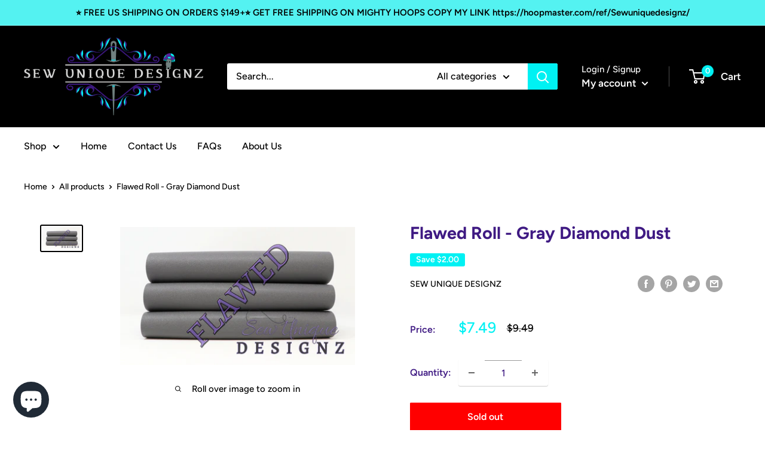

--- FILE ---
content_type: text/javascript
request_url: https://sewuniquedesignz.com/cdn/shop/t/2/assets/custom.js?v=102476495355921946141654222315
body_size: -571
content:
//# sourceMappingURL=/cdn/shop/t/2/assets/custom.js.map?v=102476495355921946141654222315
